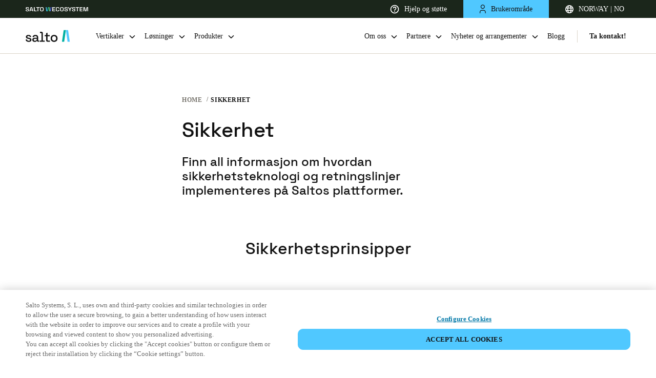

--- FILE ---
content_type: image/svg+xml
request_url: https://saltosystems.com/sites/default/files/2024-02/bsi-kitemark.svg
body_size: -638
content:
<svg width="76" height="70" viewBox="0 0 76 70" fill="none" xmlns="http://www.w3.org/2000/svg">
<path d="M39.58 32.6019C39.7503 29.4634 42.4023 27.0791 45.5408 27.2251C48.4361 27.371 50.7717 29.6824 50.9177 32.6019H39.58ZM44.3487 46.0563C43.5458 43.6963 41.6481 42.4555 40.0423 41.4093C38.2662 40.2415 37.512 39.6576 37.4877 38.5384C37.4877 37.03 38.6798 35.7892 40.2126 35.7648H50.0905L44.3487 46.0563ZM36.7091 55.0097C37.147 55.0827 37.585 55.1313 38.0473 55.1313C38.4852 55.1313 38.9475 55.0827 39.3854 55.0097L38.0473 57.394L36.7091 55.0097ZM35.079 35.7405C34.6411 36.5677 34.3978 37.4922 34.3978 38.4411C34.3978 38.4654 34.3978 38.5141 34.3978 38.5384C34.4464 41.4823 36.6361 42.9178 38.3879 44.0613C40.4802 45.4237 41.6724 46.3239 41.6724 48.538C41.6724 50.752 39.9206 52.0171 37.7796 52.0171C36.3928 52.0171 34.6654 51.2629 33.9598 50.0464L33.3516 48.9759L25.931 35.7162L35.079 35.7405ZM30.943 27.2007C33.9598 27.2251 36.4172 29.5851 36.5875 32.6019H25.2984C25.4687 29.6094 27.9261 27.2494 30.943 27.2007ZM45.2489 24.1838C42.3536 24.1838 39.653 25.6436 38.0959 28.1009C36.5388 25.668 33.8382 24.1838 30.943 24.1838C26.1013 24.2082 22.1842 28.1253 22.2086 32.9669V33.8671C22.1842 34.8403 22.4519 35.8135 22.9628 36.6164L38.0229 62.6006C38.0229 62.6006 52.3288 37.9058 53.0344 36.6164C53.74 35.3269 53.8616 34.743 53.8616 33.8671V32.9669C53.8859 28.1983 50.0175 24.2568 45.2489 24.1838Z" fill="white"/>
<path d="M31.6337 5.94223C30.5739 5.94223 29.5141 6.2573 28.6262 6.83015V0.442871H26.1057V17.7716H27.5951L27.9961 16.8264C29.0272 17.6284 30.3161 18.058 31.6337 18.0294C34.9275 18.0294 36.1305 15.7666 36.1305 11.9858C36.1592 8.20499 34.9275 5.94223 31.6337 5.94223ZM31.0608 8.17635C33.2663 8.17635 33.61 9.8949 33.61 12.0431C33.61 14.1626 33.2663 15.9098 31.0608 15.9098C30.2015 15.9098 29.3709 15.6807 28.6262 15.2224V8.83513C29.3709 8.37685 30.2015 8.14771 31.0608 8.17635ZM39.3385 9.55119C39.3385 8.52006 40.1691 8.11906 41.5153 8.11906C42.6897 8.11906 43.864 8.31956 44.9524 8.77784V6.54373C43.8354 6.11409 42.661 5.91359 41.458 5.97088C38.1641 5.97088 36.9039 7.66078 36.9039 9.63712C36.9039 11.6135 37.7345 12.7019 41.143 13.0169C42.661 13.1601 43.0047 13.5898 43.0047 14.4491C43.0047 15.4515 42.1168 15.8812 40.341 15.8812C39.1953 15.8525 38.0496 15.652 36.9898 15.2224V17.4279C38.1928 17.8575 39.4531 18.058 40.7133 18.058C44.3223 18.058 45.4966 16.3395 45.4966 14.3345C45.4966 12.1863 44.6087 11.1552 41.2575 10.8401C39.7395 10.6969 39.3385 10.3532 39.3385 9.55119ZM49.4493 17.9434C49.6211 17.9434 49.793 17.9148 49.9362 17.8862V15.7953C49.2202 15.7953 48.991 15.5661 48.991 14.9073V6.22866H46.4705V14.936C46.4705 16.9123 47.4157 17.9434 49.4493 17.9434ZM46.0981 2.79156C46.0408 3.70812 46.7569 4.48147 47.6448 4.51011C48.5614 4.56739 49.3347 3.85133 49.3634 2.96341C49.3634 2.90613 49.3634 2.84884 49.3634 2.79156C49.4207 1.875 48.7046 1.10165 47.8167 1.07301C46.9001 1.01572 46.1268 1.73179 46.0981 2.6197C46.0981 2.67699 46.0981 2.73427 46.0981 2.79156Z" fill="white"/>
<path d="M38.0209 69.5572C20.6636 69.5572 6.6001 55.4937 6.6001 38.1364C6.6001 27.0804 12.4145 16.8263 21.8952 11.1551C22.2389 10.8973 22.7258 10.926 23.0123 11.2697C23.27 11.6134 23.2414 12.1003 22.8977 12.3867C22.8404 12.444 22.7831 12.4727 22.7258 12.5013C8.57643 20.9509 3.93634 39.2821 12.3859 53.4315C20.8354 67.5809 39.1666 72.2209 53.316 63.7714C62.3384 58.3866 67.8664 48.6482 67.8664 38.165C67.9237 27.6532 62.3671 17.8861 53.316 12.53C52.915 12.3581 52.7432 11.8998 52.915 11.4988C53.0869 11.0978 53.5452 10.926 53.9462 11.0978C54.0034 11.1265 54.0607 11.1551 54.118 11.2124C69.0121 20.1202 73.8527 39.4253 64.9162 54.3194C59.2737 63.7714 49.0483 69.5572 38.0209 69.5572Z" fill="white"/>
</svg>


--- FILE ---
content_type: image/svg+xml
request_url: https://saltosystems.com/sites/default/files/2024-02/bsi-kitemark_0.svg
body_size: 716
content:
<svg width="76" height="70" viewBox="0 0 76 70" fill="none" xmlns="http://www.w3.org/2000/svg">
<path d="M39.58 32.6019C39.7503 29.4634 42.4023 27.0791 45.5408 27.2251C48.4361 27.371 50.7717 29.6824 50.9177 32.6019H39.58ZM44.3487 46.0563C43.5458 43.6963 41.6481 42.4555 40.0423 41.4093C38.2662 40.2415 37.512 39.6576 37.4877 38.5384C37.4877 37.03 38.6798 35.7892 40.2126 35.7648H50.0905L44.3487 46.0563ZM36.7091 55.0097C37.147 55.0827 37.585 55.1313 38.0473 55.1313C38.4852 55.1313 38.9475 55.0827 39.3854 55.0097L38.0473 57.394L36.7091 55.0097ZM35.079 35.7405C34.6411 36.5677 34.3978 37.4922 34.3978 38.4411C34.3978 38.4654 34.3978 38.5141 34.3978 38.5384C34.4464 41.4823 36.6361 42.9178 38.3879 44.0613C40.4802 45.4237 41.6724 46.3239 41.6724 48.538C41.6724 50.752 39.9206 52.0171 37.7796 52.0171C36.3928 52.0171 34.6654 51.2629 33.9598 50.0464L33.3516 48.9759L25.931 35.7162L35.079 35.7405ZM30.943 27.2007C33.9598 27.2251 36.4172 29.5851 36.5875 32.6019H25.2984C25.4687 29.6094 27.9261 27.2494 30.943 27.2007ZM45.2489 24.1838C42.3536 24.1838 39.653 25.6436 38.0959 28.1009C36.5388 25.668 33.8382 24.1838 30.943 24.1838C26.1013 24.2082 22.1842 28.1253 22.2086 32.9669V33.8671C22.1842 34.8403 22.4519 35.8135 22.9628 36.6164L38.0229 62.6006C38.0229 62.6006 52.3288 37.9058 53.0344 36.6164C53.74 35.3269 53.8616 34.743 53.8616 33.8671V32.9669C53.8859 28.1983 50.0175 24.2568 45.2489 24.1838Z" fill="white"/>
<path d="M31.6337 5.94223C30.5739 5.94223 29.5141 6.2573 28.6262 6.83015V0.442871H26.1057V17.7716H27.5951L27.9961 16.8264C29.0272 17.6284 30.3161 18.058 31.6337 18.0294C34.9275 18.0294 36.1305 15.7666 36.1305 11.9858C36.1592 8.20499 34.9275 5.94223 31.6337 5.94223ZM31.0608 8.17635C33.2663 8.17635 33.61 9.8949 33.61 12.0431C33.61 14.1626 33.2663 15.9098 31.0608 15.9098C30.2015 15.9098 29.3709 15.6807 28.6262 15.2224V8.83513C29.3709 8.37685 30.2015 8.14771 31.0608 8.17635ZM39.3385 9.55119C39.3385 8.52006 40.1691 8.11906 41.5153 8.11906C42.6897 8.11906 43.864 8.31956 44.9524 8.77784V6.54373C43.8354 6.11409 42.661 5.91359 41.458 5.97088C38.1641 5.97088 36.9039 7.66078 36.9039 9.63712C36.9039 11.6135 37.7345 12.7019 41.143 13.0169C42.661 13.1601 43.0047 13.5898 43.0047 14.4491C43.0047 15.4515 42.1168 15.8812 40.341 15.8812C39.1953 15.8525 38.0496 15.652 36.9898 15.2224V17.4279C38.1928 17.8575 39.4531 18.058 40.7133 18.058C44.3223 18.058 45.4966 16.3395 45.4966 14.3345C45.4966 12.1863 44.6087 11.1552 41.2575 10.8401C39.7395 10.6969 39.3385 10.3532 39.3385 9.55119ZM49.4493 17.9434C49.6211 17.9434 49.793 17.9148 49.9362 17.8862V15.7953C49.2202 15.7953 48.991 15.5661 48.991 14.9073V6.22866H46.4705V14.936C46.4705 16.9123 47.4157 17.9434 49.4493 17.9434ZM46.0981 2.79156C46.0408 3.70812 46.7569 4.48147 47.6448 4.51011C48.5614 4.56739 49.3347 3.85133 49.3634 2.96341C49.3634 2.90613 49.3634 2.84884 49.3634 2.79156C49.4207 1.875 48.7046 1.10165 47.8167 1.07301C46.9001 1.01572 46.1268 1.73179 46.0981 2.6197C46.0981 2.67699 46.0981 2.73427 46.0981 2.79156Z" fill="white"/>
<path d="M38.0209 69.5572C20.6636 69.5572 6.6001 55.4937 6.6001 38.1364C6.6001 27.0804 12.4145 16.8263 21.8952 11.1551C22.2389 10.8973 22.7258 10.926 23.0123 11.2697C23.27 11.6134 23.2414 12.1003 22.8977 12.3867C22.8404 12.444 22.7831 12.4727 22.7258 12.5013C8.57643 20.9509 3.93634 39.2821 12.3859 53.4315C20.8354 67.5809 39.1666 72.2209 53.316 63.7714C62.3384 58.3866 67.8664 48.6482 67.8664 38.165C67.9237 27.6532 62.3671 17.8861 53.316 12.53C52.915 12.3581 52.7432 11.8998 52.915 11.4988C53.0869 11.0978 53.5452 10.926 53.9462 11.0978C54.0034 11.1265 54.0607 11.1551 54.118 11.2124C69.0121 20.1202 73.8527 39.4253 64.9162 54.3194C59.2737 63.7714 49.0483 69.5572 38.0209 69.5572Z" fill="white"/>
</svg>


--- FILE ---
content_type: image/svg+xml
request_url: https://saltosystems.com/sites/default/files/icons/cta/salto-ks.svg
body_size: -1245
content:
<svg width="341" height="241" viewBox="0 0 341 241" fill="none" xmlns="http://www.w3.org/2000/svg">
<path d="M339.951 30.6527V0.19043H236.222C216.876 0.19043 200.411 16.2449 200.411 36.0041C200.411 49.5886 208.232 60.2915 219.757 67.2896L237.869 76.3458H294.261C319.782 76.3458 339.951 55.7634 339.951 30.6527Z" fill="#50C8FF"/>
<path d="M162.134 209.723V240.19H211.117H260.1C279.447 240.19 295.912 223.72 295.912 204.784C295.912 191.611 288.709 180.71 277.184 174.123L260.1 165.263L207.824 165.265C182.715 165.265 162.134 185.436 162.134 209.723Z" fill="#50C8FF"/>
<path d="M301.671 107.216L265.448 89.1035L238.693 75.9308L220.581 66.8744C209.056 60.288 201.235 49.1734 201.235 35.5889C201.235 22.0045 216.877 0.598633 236.223 0.598633H226.756C202.882 0.598633 181.889 12.5366 169.128 30.6492C161.308 42.1754 156.368 55.7598 156.368 70.5793C156.368 96.5133 169.952 120.389 195.061 133.15L233.342 152.498L258.039 164.847L276.15 173.904C287.676 180.49 295.497 191.605 295.497 205.189C295.497 218.774 279.855 240.179 260.509 240.179H269.976C293.85 240.179 314.843 228.241 327.603 210.129C335.424 198.603 340.363 185.018 340.363 170.199C339.952 144.265 326.368 120.801 301.671 107.216Z" fill="url(#paint0_linear_26198_23737)"/>
<path d="M159.25 120.804L235.4 0.19043H182.712C163.366 0.19043 145.255 9.65842 134.552 25.3011L68.2812 120.804H159.25Z" fill="url(#paint1_linear_26198_23737)"/>
<path d="M76.1018 240.184H41.5255C18.8863 240.184 0.363281 221.659 0.363281 199.43V1.01465H81.0413L159.25 120.805H75.6902L76.1018 240.184Z" fill="url(#paint2_linear_26198_23737)"/>
<path d="M151.021 240.184L75.2822 120.394H158.842L241.989 240.184H151.021Z" fill="url(#paint3_linear_26198_23737)"/>
<defs>
<linearGradient id="paint0_linear_26198_23737" x1="248.366" y1="0.277135" x2="326.627" y2="240.176" gradientUnits="userSpaceOnUse">
<stop offset="0.484745" stop-color="#0092CF"/>
<stop offset="1" stop-color="#50C8FF"/>
</linearGradient>
<linearGradient id="paint1_linear_26198_23737" x1="197.225" y1="0.190427" x2="145.71" y2="102.307" gradientUnits="userSpaceOnUse">
<stop stop-color="#0092CF"/>
<stop offset="1" stop-color="#50C8FF"/>
</linearGradient>
<linearGradient id="paint2_linear_26198_23737" x1="18.2113" y1="180.305" x2="89.9008" y2="143.079" gradientUnits="userSpaceOnUse">
<stop stop-color="#50C8FF"/>
<stop offset="1" stop-color="#0092CF"/>
</linearGradient>
<linearGradient id="paint3_linear_26198_23737" x1="205.382" y1="127.113" x2="151.282" y2="258.256" gradientUnits="userSpaceOnUse">
<stop offset="0.420848" stop-color="#0092CF"/>
<stop offset="1" stop-color="#50C8FF"/>
</linearGradient>
</defs>
</svg>


--- FILE ---
content_type: image/svg+xml
request_url: https://saltosystems.com/sites/default/files/icons/salto-systems-responsible-vulnerability-disclosure-policy.svg
body_size: 61
content:
<svg width="81" height="80" viewBox="0 0 81 80" fill="none" xmlns="http://www.w3.org/2000/svg">
<path d="M40.5 21.3222C41.2732 21.3222 41.9 20.6954 41.9 19.9222C41.9 19.149 41.2732 18.5222 40.5 18.5222V21.3222ZM26.4102 18.5222C25.637 18.5222 25.0102 19.149 25.0102 19.9222C25.0102 20.6954 25.637 21.3222 26.4102 21.3222V18.5222ZM54.4806 60.7978C55.2538 60.7978 55.8806 60.171 55.8806 59.3978C55.8806 58.6246 55.2538 57.9978 54.4806 57.9978V60.7978ZM46.5073 57.9978C45.7341 57.9978 45.1073 58.6246 45.1073 59.3978C45.1073 60.171 45.7341 60.7978 46.5073 60.7978V57.9978ZM22.1505 11.4H58.8495V8.6H22.1505V11.4ZM58.8495 11.4C60.3997 11.4 61.6 12.6191 61.6 14.0542H64.4C64.4 11.0112 61.8838 8.6 58.8495 8.6V11.4ZM61.6 14.0542V64.9458H64.4V14.0542H61.6ZM61.6 64.9458C61.6 66.3809 60.3997 67.6 58.8495 67.6V70.4C61.8838 70.4 64.4 67.9888 64.4 64.9458H61.6ZM58.8495 67.6H22.1505V70.4H58.8495V67.6ZM22.1505 67.6C20.6003 67.6 19.4 66.3809 19.4 64.9458H16.6C16.6 67.9888 19.1162 70.4 22.1505 70.4V67.6ZM19.4 64.9458V14.0542H16.6V64.9458H19.4ZM19.4 14.0542C19.4 12.6191 20.6003 11.4 22.1505 11.4V8.6C19.1162 8.6 16.6 11.0112 16.6 14.0542H19.4ZM40.5 18.5222H26.4102V21.3222H40.5V18.5222ZM54.4806 57.9978H46.5073V60.7978H54.4806V57.9978ZM33.5097 39.7797H47.4903V36.9797H33.5097V39.7797ZM47.4903 39.7797C47.9547 39.7797 48.2748 40.1391 48.2748 40.5136H51.0748C51.0748 38.5311 49.4388 36.9797 47.4903 36.9797V39.7797ZM48.2748 40.5136V49.7957H51.0748V40.5136H48.2748ZM48.2748 49.7957C48.2748 50.1702 47.9547 50.5295 47.4903 50.5295V53.3295C49.4388 53.3295 51.0748 51.7781 51.0748 49.7957H48.2748ZM47.4903 50.5295H33.5097V53.3295H47.4903V50.5295ZM33.5097 50.5295C33.0453 50.5295 32.7252 50.1702 32.7252 49.7957H29.9252C29.9252 51.7781 31.5612 53.3295 33.5097 53.3295V50.5295ZM32.7252 49.7957V40.5136H29.9252V49.7957H32.7252ZM32.7252 40.5136C32.7252 40.1391 33.0453 39.7797 33.5097 39.7797V36.9797C31.5612 36.9797 29.9252 38.5311 29.9252 40.5136H32.7252ZM41.1752 43.6076C41.1752 43.9232 40.9041 44.2347 40.5 44.2347V47.0347C42.3882 47.0347 43.9752 45.5311 43.9752 43.6076H41.1752ZM40.5 44.2347C40.0959 44.2347 39.8248 43.9232 39.8248 43.6076H37.0248C37.0248 45.5311 38.6118 47.0347 40.5 47.0347V44.2347ZM39.8248 43.6076C39.8248 43.292 40.0959 42.9805 40.5 42.9805V40.1805C38.6118 40.1805 37.0248 41.6841 37.0248 43.6076H39.8248ZM40.5 42.9805C40.9041 42.9805 41.1752 43.292 41.1752 43.6076H43.9752C43.9752 41.6841 42.3882 40.1805 40.5 40.1805V42.9805ZM39.1 45.6347L39.1 48.6221H41.9L41.9 45.6347L39.1 45.6347ZM46.8151 38.3797V31.9783H44.0151V38.3797H46.8151ZM46.8151 31.9783C46.8151 28.5071 43.9726 25.7772 40.5 25.7772V28.5772C42.4885 28.5772 44.0151 30.115 44.0151 31.9783H46.8151ZM40.5 25.7772C37.0274 25.7772 34.185 28.5071 34.185 31.9783H36.985C36.985 30.115 38.5115 28.5772 40.5 28.5772V25.7772ZM34.185 31.9783V38.3797H36.985V31.9783H34.185Z" fill="#1E1E1E"/>
</svg>


--- FILE ---
content_type: image/svg+xml
request_url: https://saltosystems.com/sites/default/files/icons/salto-systems-security-advisories_1_0.svg
body_size: -1875
content:
<svg width="80" height="80" viewBox="0 0 80 80" fill="none" xmlns="http://www.w3.org/2000/svg">
<path d="M40.5448 45.2775C41.7808 45.2775 42.7829 44.2848 42.7829 43.0601C42.7829 41.8354 41.7808 40.8426 40.5448 40.8426C39.3087 40.8426 38.3067 41.8354 38.3067 43.0601C38.3067 44.2848 39.3087 45.2775 40.5448 45.2775ZM40.5448 45.2775V48.5594M45.8267 37.2947V30.1989C45.8267 27.2718 43.4095 24.877 40.4552 24.877C37.501 24.877 35.0838 27.2718 35.0838 30.1989V37.2947M40.4552 71C40.4552 71 64 60.8884 64 47.4063C64 39.5122 64 18.0472 64 18.0472C64 18.0472 51.8248 18.4907 40.5448 9C29.1752 18.402 17 18.0472 17 18.0472V47.4063C17 60.9771 40.4552 71 40.4552 71ZM32.3981 37.2947H48.6914C49.6803 37.2947 50.4819 38.0889 50.4819 39.0687V50.422C50.4819 51.4018 49.6803 52.196 48.6914 52.196H32.3981C31.4092 52.196 30.6076 51.4018 30.6076 50.422V39.0687C30.6076 38.0889 31.4092 37.2947 32.3981 37.2947Z" stroke="#1E1E1E" stroke-width="2.8" stroke-miterlimit="10"/>
</svg>


--- FILE ---
content_type: image/svg+xml
request_url: https://saltosystems.com/sites/default/files/icons/salto-systems-hardware-security.svg
body_size: -764
content:
<svg width="81" height="80" viewBox="0 0 81 80" fill="none" xmlns="http://www.w3.org/2000/svg">
<path d="M51.2521 31.4807V26.5656C51.2521 24.1081 53.1836 22.168 55.6301 22.168C58.0767 22.168 60.0082 24.1081 60.0082 26.5656V31.4807M17 6L39.2767 19.7104V73L17 59.1602V6ZM17 6H55.7589V15.9595M55.7589 48.166V59.6776H39.2767M47.389 31.4807H64V42.3456H47.389V31.4807Z" stroke="#1E1E1E" stroke-width="2.8" stroke-miterlimit="10"/>
</svg>


--- FILE ---
content_type: image/svg+xml
request_url: https://saltosystems.com/sites/default/files/icons/salto-systems-security-domains.svg
body_size: -1951
content:
<svg width="80" height="80" viewBox="0 0 80 80" fill="none" xmlns="http://www.w3.org/2000/svg">
<path d="M40.5 49.6039C42.5524 49.6039 44.2162 47.9686 44.2162 45.9513C44.2162 43.934 42.5524 42.2987 40.5 42.2987C38.4476 42.2987 36.7838 43.934 36.7838 45.9513C36.7838 47.9686 38.4476 49.6039 40.5 49.6039ZM40.5 49.6039V55.0097M49.2703 36.4545V24.7662C49.2703 19.9448 45.2568 16 40.3514 16C35.4459 16 31.4324 19.9448 31.4324 24.7662V36.4545M26.973 36.4545H54.027C55.669 36.4545 57 37.7628 57 39.3766V58.0779C57 59.6917 55.669 61 54.027 61H26.973C25.331 61 24 59.6917 24 58.0779V39.3766C24 37.7628 25.331 36.4545 26.973 36.4545Z" stroke="#1E1E1E" stroke-width="2.8" stroke-miterlimit="10"/>
</svg>


--- FILE ---
content_type: image/svg+xml
request_url: https://saltosystems.com/sites/default/files/2024-02/iso-27001.svg
body_size: 3014
content:
<svg width="76" height="70" viewBox="0 0 76 70" fill="none" xmlns="http://www.w3.org/2000/svg">
<g clip-path="url(#clip0_25602_1288)">
<path d="M73.8576 28.6483C73.1437 26.8038 71.6777 25.157 69.8934 23.9696C64.7424 20.7504 56.8923 20.5211 51.5848 23.4314C48.6902 24.884 46.7877 27.7584 46.1956 30.7187C45.1216 35.582 45.399 41.3686 49.2058 45.0139C53.6447 48.8439 60.1053 49.6901 65.8502 48.1168C66.1231 48.0652 66.9881 47.8508 67.5846 47.5393L67.7527 47.4684C69.5369 46.7386 71.2385 45.5503 72.509 43.9412C75.441 39.7218 75.6419 33.3997 73.8576 28.6483ZM64.5042 39.5695C64.3015 40.4918 63.6711 41.4473 62.6772 41.7939C61.0948 42.479 58.954 42.2891 57.488 41.4876C56.2585 40.6414 56.1002 39.2248 55.942 37.8842C55.8219 35.2417 55.6281 32.4433 56.3802 30.0274C56.9697 28.5311 58.5957 28.1461 60.0662 28.0332C61.6104 28.0332 63.1137 28.2651 64.0677 29.491C64.6615 30.3704 64.6251 31.5211 64.7424 32.5571C64.7006 34.7403 64.8998 37.3443 64.5042 39.5695ZM17.5396 41.9496C16.2309 41.8709 14.7649 41.9837 13.4981 41.8306L13.5372 28.3745L13.6172 28.2625L17.5396 28.2248C17.5805 26.0408 17.6196 23.6983 17.4987 21.7076L2.5604 21.6665L0.100461 21.7085C0.0613437 23.7386 0.0613437 26.1125 0.100461 28.1846C1.44911 28.2257 2.71509 28.1846 4.02373 28.3045V41.3362L3.9855 41.8717L0.0613437 41.9505C-0.0204479 44.0579 -0.0204479 46.1677 0.0613437 48.2752H17.5387L17.5396 41.9496ZM61.5286 51.147C59.8661 53.4877 57.7653 55.7488 55.4717 57.5076C55.3881 57.6274 55.1507 57.5819 55.0752 57.4717C54.0812 56.86 53.0117 56.3595 52.0587 55.7488C53.3282 54.2551 54.5577 52.7605 55.509 51.1059H54.2759C53.2909 52.5295 52.2578 54.0232 50.951 55.2841C49.2058 54.5955 47.6216 53.983 45.8382 53.5192L45.6399 53.3731C45.9173 52.5987 46.4312 51.8715 46.5885 51.1041H45.519L44.4495 53.1753C42.114 52.6774 39.5368 52.4062 37.1586 52.2548C37.0386 51.9109 37.196 51.4121 37.0386 51.1041H36.0082C35.9264 51.5653 36.1273 51.9126 35.8891 52.295C33.4318 52.4062 31.0546 52.6774 28.7582 53.1421L27.6843 51.1041C27.2922 51.1041 26.8513 51.0306 26.5774 51.1453L27.566 53.4072L27.4478 53.5192C25.6716 54.025 23.9252 54.6274 22.2168 55.3235L22.0594 55.2447C20.9472 54.0565 19.8768 52.7588 19.0038 51.455C18.8073 50.7996 18.0143 51.1829 17.5778 51.1059C18.5255 52.7947 19.7977 54.2875 21.0637 55.8231C19.9942 56.4383 18.9283 57.1243 17.8134 57.6274C15.3892 55.8102 13.276 53.623 11.5538 51.1488C11.0773 51.0735 10.7634 51.1076 10.2843 51.1488C13.138 55.5186 17.5778 59.3504 22.215 61.6123C22.215 61.6123 22.215 61.5782 22.2577 61.5782C22.2914 61.5782 22.3706 61.6491 22.2914 61.6893C25.4244 63.1847 28.7555 64.2575 32.2796 64.7195C44.4477 66.2893 56.0611 61.194 62.7946 51.1488C62.3737 51.1061 61.9496 51.1055 61.5286 51.147ZM45.006 54.5963L45.1225 54.5193C46.8312 54.9026 48.4528 55.4399 49.9597 56.1661C48.6902 57.5811 47.065 58.8105 45.5608 59.8448C44.6504 60.3794 43.7356 60.9604 42.7835 61.4172L41.0828 60.6892L41.1992 60.424C42.6288 58.5471 43.8974 56.6282 45.006 54.5963ZM37.196 53.4457C39.4567 53.4877 41.7167 53.7169 43.8139 54.2131L43.8556 54.3295C42.7479 56.3972 41.3575 58.3948 39.8541 60.2691C39.1767 60.3479 38.5455 60.0828 37.8725 60.0416L37.1951 59.9629C37.1177 57.7009 37.0759 55.7076 37.196 53.4457ZM29.5503 54.1352C31.6111 53.752 33.7501 53.4457 35.9682 53.4457L36.0091 59.9305C35.1752 60.116 34.2639 60.116 33.4709 60.3129C31.8458 58.4298 30.4998 56.3972 29.3521 54.2875L29.5503 54.1352ZM23.1662 56.2073C24.7158 55.4766 26.3383 54.9367 28.0008 54.5185L28.1617 54.5587C29.3076 56.6675 30.7363 58.6591 32.1623 60.6524C31.612 60.9613 30.9345 61.1459 30.3816 61.4574C27.7015 60.1543 25.2627 58.4174 23.1671 56.3193V56.2073H23.1662ZM28.2808 62.7612C24.9514 61.9151 21.8576 60.459 19.0047 58.4692V58.3502C19.956 57.7806 20.9108 57.1654 21.9376 56.7393C24.1984 58.9304 26.5348 60.5789 29.0711 62.1469C28.8738 62.3771 28.5573 62.6081 28.2808 62.7612ZM42.9826 63.2565C38.7829 64.1438 34.1039 64.1779 29.9051 63.183C29.825 62.9922 30.1033 62.9511 30.2215 62.8391C33.9074 60.4984 39.6514 60.4984 43.2618 63.0255C43.3791 63.2565 43.0626 63.183 42.9826 63.2565ZM46.7885 62.1872L44.926 62.7603C44.6078 62.6072 44.3322 62.3771 44.0521 62.1461L44.1321 62.0288C46.6694 60.578 48.9667 58.8096 51.1474 56.7017C52.2178 57.1225 53.2491 57.7009 54.203 58.3493C51.9813 60.0828 49.4041 61.2273 46.7885 62.1872ZM11.4764 18.7544C12.4567 17.4192 13.529 16.1518 14.6858 14.9612C15.7126 14.003 16.6675 13.0834 17.7787 12.3904C18.81 13.0414 19.9577 13.5839 20.9481 14.1947C19.7204 15.6822 18.4517 17.1838 17.5405 18.7894C17.8161 18.9093 18.3335 18.8717 18.7309 18.7894C19.7204 17.3736 20.7872 15.9561 22.0603 14.6899C23.7601 15.3051 25.427 15.9543 27.1731 16.4164L27.3269 16.5686L26.3401 18.7894C26.7775 18.8717 27.0548 18.8314 27.4878 18.7894C27.8434 18.1419 28.119 17.4156 28.5155 16.7602C30.8172 17.2608 33.2353 17.5276 35.6926 17.602C36.0073 17.8742 35.7708 18.4464 35.89 18.7894H36.9595C37.0759 18.4132 36.9195 17.9862 37.0759 17.6449C39.3767 17.5259 41.7931 17.2958 44.0201 16.7585L44.213 16.7987L45.2834 18.7877C45.6408 18.7877 46.1156 18.8699 46.3929 18.7089L45.3999 16.4916L45.4826 16.4146C47.3024 15.9543 49.0093 15.2648 50.7527 14.5762C51.9849 15.8406 53.1309 17.3351 54.1648 18.7868C54.5986 18.7868 55.0352 18.8288 55.3525 18.7081C54.8631 17.8523 54.2921 17.0442 53.6474 16.2947C53.1239 15.5606 52.54 14.8702 51.9013 14.2305V14.0319L54.676 12.463L55.076 12.3099C57.489 14.1075 59.6006 16.2665 61.3339 18.7081C61.8095 18.7081 62.2069 18.8691 62.6043 18.6757C57.2879 10.8626 48.531 5.83555 39.0638 5.11191L39.022 5.18628L38.9411 5.11191C37.8725 4.99903 36.5594 4.9544 35.4117 5.06728C34.9769 5.03403 34.4631 5.06728 33.9466 5.11191C24.4367 5.83555 15.6789 10.6298 10.2069 18.7912C10.6034 18.7544 11.079 18.9102 11.4764 18.7544ZM27.9261 15.3865L27.7678 15.4197C26.1409 15.0023 24.554 14.4992 23.048 13.8499L23.1245 13.6198C25.3043 11.5888 27.6025 9.90092 30.1389 8.60063C30.7363 8.83077 31.3302 9.02065 31.924 9.29278L31.8076 9.59204C30.2989 11.4366 29.1129 13.4255 27.9261 15.3865ZM35.81 16.4181C34.7031 16.5712 33.7119 16.384 32.5979 16.2991C31.5329 16.1451 30.1824 16.034 29.1129 15.684C30.2624 13.5857 31.612 11.5503 33.2353 9.67692L35.7726 10.0173C35.89 12.0071 35.81 14.3084 35.81 16.4181ZM37.0377 16.4592C36.9595 14.4213 37.0004 12.1629 37.0377 10.0541C37.8334 9.94205 38.7011 9.82304 39.4959 9.71017C41.041 11.6238 42.5506 13.5857 43.5818 15.684C41.4389 16.1943 39.2424 16.4545 37.0377 16.4592ZM49.6841 13.772C48.1354 14.4204 46.5485 15.0347 44.8469 15.3865C43.6192 13.3546 42.2723 11.3237 40.7618 9.36103C41.3175 9.0609 41.9949 8.83077 42.5879 8.52538C45.1687 9.78892 47.6625 11.5888 49.7606 13.6522L49.6841 13.772ZM44.6078 7.21809C47.9372 8.06337 51.0683 9.51766 53.9221 11.511L53.843 11.6641L51.111 13.1569H50.9092C48.812 11.0945 46.3556 9.29278 43.8556 7.87086C43.9348 7.60223 44.3331 7.40885 44.6078 7.21809ZM43.0244 6.83308V6.91446C39.5741 9.36103 33.9875 9.59204 30.3433 7.3301C30.1389 7.17697 29.7477 7.10259 29.705 6.83396C33.9083 5.88018 38.8593 5.80318 43.0244 6.83308ZM18.8474 11.5888C21.3464 9.78892 24.1193 8.4475 27.0531 7.52698C27.1731 7.4071 27.2495 7.29422 27.406 7.29422V7.37297C27.7225 7.44823 27.9616 7.10084 28.2381 7.32835C28.4773 7.52698 28.7573 7.67836 28.9529 7.86911C26.4974 9.36103 24.0784 11.1277 21.8585 13.2698C20.7881 12.8935 19.8013 12.3151 18.8465 11.6641L18.8474 11.5888ZM35.8509 42.2489C32.1258 43.2473 28.0808 42.486 25.387 39.7218C25.0714 39.3385 24.8714 38.8818 24.5531 38.5003L19.2047 38.537C19.1203 41.6407 19.0829 45.2065 19.2047 48.2743L25.147 48.2367L25.2261 46.3956C25.9027 46.7019 26.5774 47.0843 27.2495 47.4281C31.3711 49.1169 36.6768 49.5002 40.7601 47.4281C43.7347 45.8225 45.3208 42.7188 44.8834 39.377C44.4495 36.1228 41.2775 33.1696 38.0699 32.3672L28.4764 29.6432L27.7669 29.2967C27.4496 29.0307 27.2504 28.6877 27.3278 28.2625C28.0808 27.0007 29.8268 27.3839 31.1346 27.4181C33.9083 27.8022 36.7612 28.7218 38.3873 31.2148C40.1289 31.2148 42.1496 31.248 44.0503 31.1745C44.1312 28.0323 44.0192 25.2742 43.9721 22.0918C42.1887 22.0515 40.0079 22.0515 38.2272 22.132C38.1472 22.5879 38.3037 23.2372 38.1054 23.6992L36.2838 22.7402C31.9223 20.9394 25.8182 20.7512 21.8567 23.5496C19.2794 25.3862 18.4891 28.686 19.163 31.5981C19.6759 34.3535 22.3706 36.3871 24.9478 37.3426C28.4746 38.5676 32.1587 39.4549 35.7317 40.6414C36.0856 40.7972 36.5603 41.1446 36.4838 41.5655C36.4856 41.9059 36.1265 42.1027 35.8509 42.2489Z" fill="white"/>
</g>
<defs>
<clipPath id="clip0_25602_1288">
<rect width="75" height="60" fill="white" transform="translate(0 5)"/>
</clipPath>
</defs>
</svg>


--- FILE ---
content_type: image/svg+xml
request_url: https://saltosystems.com/sites/default/files/icons/salto-systems-mobile-app-security.svg
body_size: -517
content:
<svg width="80" height="80" viewBox="0 0 80 80" fill="none" xmlns="http://www.w3.org/2000/svg">
<path d="M48.9059 49.1848V63.6522C48.9059 65.5652 47.4588 67 45.5294 67H22.6176C20.6882 67 19.2412 65.5652 19.2412 63.6522L19 15.3478C19 13.4348 20.4471 12 22.3765 12H45.2882C47.2176 12 48.6647 13.4348 48.6647 15.3478V18.4565M48.9059 41.413C50.3045 41.413 51.4382 40.2889 51.4382 38.9022C51.4382 37.5155 50.3045 36.3913 48.9059 36.3913C47.5073 36.3913 46.3735 37.5155 46.3735 38.9022C46.3735 40.2889 47.5073 41.413 48.9059 41.413ZM48.9059 41.413L48.9059 45.1196M54.9353 32.4457V24.5543C54.9353 21.3261 52.2824 18.5761 48.9059 18.5761C45.65 18.5761 42.8765 21.2065 42.8765 24.5543V32.4457M35.2794 59.7407H32.5059V62.4907H35.2794V59.7407ZM40.1029 32.4457H57.5882C58.9202 32.4457 60 33.5163 60 34.837V46.7935C60 48.1142 58.9202 49.1848 57.5882 49.1848H40.1029C38.771 49.1848 37.6912 48.1142 37.6912 46.7935V34.837C37.6912 33.5163 38.771 32.4457 40.1029 32.4457Z" stroke="#1E1E1E" stroke-width="2.8"/>
</svg>


--- FILE ---
content_type: image/svg+xml
request_url: https://saltosystems.com/sites/default/files/2024-02/google-play-protect.svg
body_size: -1626
content:
<svg width="76" height="70" viewBox="0 0 76 70" fill="none" xmlns="http://www.w3.org/2000/svg">
<g clip-path="url(#clip0_25602_1290)">
<path d="M38.1872 4.25541C38.1882 4.25532 38.1891 4.25523 38.19 4.25514C38.1909 4.25523 38.1919 4.25532 38.1928 4.25541C38.2673 4.26265 38.3819 4.27451 38.5353 4.29237C38.8422 4.32808 39.3043 4.3878 39.91 4.48265C41.1215 4.67235 42.9077 5.00254 45.1771 5.56217C49.6051 6.65413 55.8721 8.61939 63.3001 12.1186C63.3484 12.3703 63.4083 12.7007 63.4735 13.103C63.6403 14.1319 63.8421 15.6298 63.9776 17.4851C64.2488 21.199 64.2526 26.3251 63.1886 31.9781C61.0899 43.1275 54.8453 56.3339 38.19 64.8775C21.5347 56.3339 15.2901 43.1275 13.1915 31.9781C12.1274 26.3251 12.1313 21.199 12.4025 17.4851C12.538 15.6298 12.7398 14.1319 12.9066 13.103C12.9718 12.7007 13.0316 12.3703 13.0799 12.1186C20.5079 8.61939 26.7749 6.65413 31.203 5.56217C33.4724 5.00254 35.2585 4.67235 36.47 4.48265C37.0758 4.3878 37.5378 4.32808 37.8447 4.29237C37.9981 4.27451 38.1128 4.26265 38.1872 4.25541Z" stroke="white" stroke-width="2.5"/>
<path d="M40.0867 30.8687L26.2614 44.6939V17.0435L40.0867 30.8687Z" fill="white"/>
<path d="M53.3688 30.8687C53.2948 31.0662 53.0726 31.3378 52.6035 31.5847L46.9993 34.7694L43.0739 30.8441L46.9993 26.9434L52.6282 30.1281C53.0726 30.3997 53.2948 30.6712 53.3688 30.8687Z" fill="white"/>
<path d="M44.9749 35.9545L29.2734 44.8669L41.5927 32.5476L44.9749 35.9545Z" fill="white"/>
<path d="M44.9749 25.8079L41.5927 29.1654L29.2981 16.8955L44.9749 25.8079Z" fill="white"/>
</g>
<defs>
<clipPath id="clip0_25602_1290">
<rect width="54.38" height="63.2786" fill="white" transform="translate(11 3)"/>
</clipPath>
</defs>
</svg>


--- FILE ---
content_type: image/svg+xml
request_url: https://saltosystems.com/sites/default/files/icons/salto-systems-software-security.svg
body_size: -1851
content:
<svg width="81" height="80" viewBox="0 0 81 80" fill="none" xmlns="http://www.w3.org/2000/svg">
<path d="M7 63H74M40.4392 43.2684C41.5137 43.2684 42.3848 42.4013 42.3848 41.3316C42.3848 40.2619 41.5137 39.3947 40.4392 39.3947C39.3647 39.3947 38.4936 40.2619 38.4936 41.3316C38.4936 42.4013 39.3647 43.2684 40.4392 43.2684ZM40.4392 43.2684V46.2947M45.3031 36.1263V29.7105C45.3031 27.0474 43.1143 24.8684 40.4392 24.8684C37.7641 24.8684 35.5753 27.0474 35.5753 29.7105V36.1263M13.2015 17H67.9201C69.0618 17 69.9873 17.9214 69.9873 19.0579V55.3737C69.9873 56.5102 69.0618 57.4316 67.9201 57.4316H13.2015C12.0598 57.4316 11.1343 56.5102 11.1343 55.3737V19.0579C11.1343 17.9214 12.0598 17 13.2015 17ZM33.9946 36.1263H47.0054C48.3486 36.1263 49.4374 37.2103 49.4374 38.5474V47.1421C49.4374 48.4792 48.3486 49.5632 47.0054 49.5632H33.9946C32.6514 49.5632 31.5626 48.4792 31.5626 47.1421V38.5474C31.5626 37.2103 32.6514 36.1263 33.9946 36.1263Z" stroke="#1E1E1E" stroke-width="2.8" stroke-miterlimit="10"/>
</svg>
